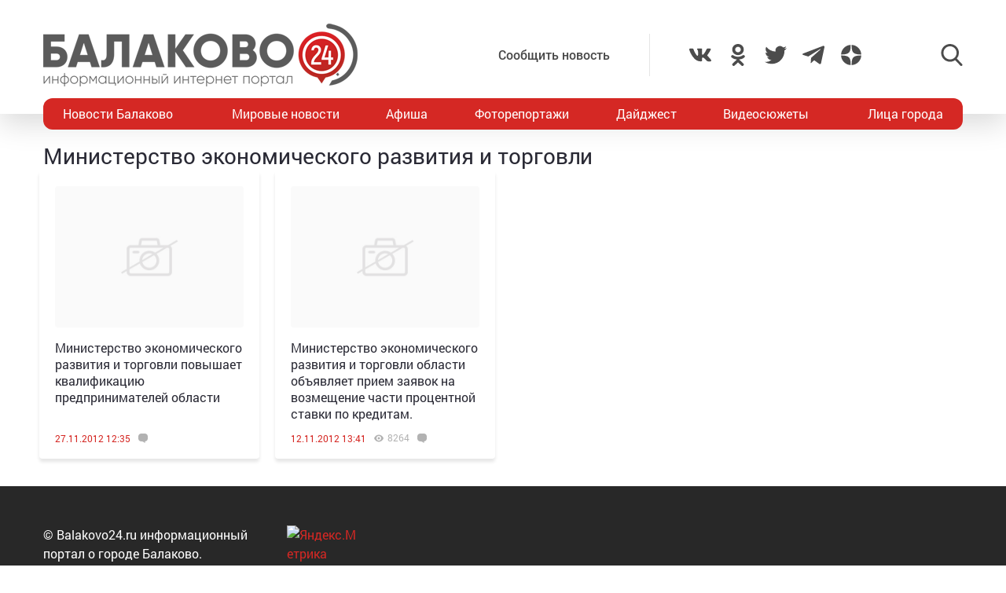

--- FILE ---
content_type: text/html; charset=utf-8
request_url: https://www.google.com/recaptcha/api2/anchor?ar=1&k=6LdPcIgUAAAAANqoni18clSceBi-BUpXeBK7rMc9&co=aHR0cHM6Ly9iYWxha292bzI0LnJ1OjQ0Mw..&hl=en&v=N67nZn4AqZkNcbeMu4prBgzg&size=invisible&anchor-ms=20000&execute-ms=30000&cb=irl2rynbhrih
body_size: 48954
content:
<!DOCTYPE HTML><html dir="ltr" lang="en"><head><meta http-equiv="Content-Type" content="text/html; charset=UTF-8">
<meta http-equiv="X-UA-Compatible" content="IE=edge">
<title>reCAPTCHA</title>
<style type="text/css">
/* cyrillic-ext */
@font-face {
  font-family: 'Roboto';
  font-style: normal;
  font-weight: 400;
  font-stretch: 100%;
  src: url(//fonts.gstatic.com/s/roboto/v48/KFO7CnqEu92Fr1ME7kSn66aGLdTylUAMa3GUBHMdazTgWw.woff2) format('woff2');
  unicode-range: U+0460-052F, U+1C80-1C8A, U+20B4, U+2DE0-2DFF, U+A640-A69F, U+FE2E-FE2F;
}
/* cyrillic */
@font-face {
  font-family: 'Roboto';
  font-style: normal;
  font-weight: 400;
  font-stretch: 100%;
  src: url(//fonts.gstatic.com/s/roboto/v48/KFO7CnqEu92Fr1ME7kSn66aGLdTylUAMa3iUBHMdazTgWw.woff2) format('woff2');
  unicode-range: U+0301, U+0400-045F, U+0490-0491, U+04B0-04B1, U+2116;
}
/* greek-ext */
@font-face {
  font-family: 'Roboto';
  font-style: normal;
  font-weight: 400;
  font-stretch: 100%;
  src: url(//fonts.gstatic.com/s/roboto/v48/KFO7CnqEu92Fr1ME7kSn66aGLdTylUAMa3CUBHMdazTgWw.woff2) format('woff2');
  unicode-range: U+1F00-1FFF;
}
/* greek */
@font-face {
  font-family: 'Roboto';
  font-style: normal;
  font-weight: 400;
  font-stretch: 100%;
  src: url(//fonts.gstatic.com/s/roboto/v48/KFO7CnqEu92Fr1ME7kSn66aGLdTylUAMa3-UBHMdazTgWw.woff2) format('woff2');
  unicode-range: U+0370-0377, U+037A-037F, U+0384-038A, U+038C, U+038E-03A1, U+03A3-03FF;
}
/* math */
@font-face {
  font-family: 'Roboto';
  font-style: normal;
  font-weight: 400;
  font-stretch: 100%;
  src: url(//fonts.gstatic.com/s/roboto/v48/KFO7CnqEu92Fr1ME7kSn66aGLdTylUAMawCUBHMdazTgWw.woff2) format('woff2');
  unicode-range: U+0302-0303, U+0305, U+0307-0308, U+0310, U+0312, U+0315, U+031A, U+0326-0327, U+032C, U+032F-0330, U+0332-0333, U+0338, U+033A, U+0346, U+034D, U+0391-03A1, U+03A3-03A9, U+03B1-03C9, U+03D1, U+03D5-03D6, U+03F0-03F1, U+03F4-03F5, U+2016-2017, U+2034-2038, U+203C, U+2040, U+2043, U+2047, U+2050, U+2057, U+205F, U+2070-2071, U+2074-208E, U+2090-209C, U+20D0-20DC, U+20E1, U+20E5-20EF, U+2100-2112, U+2114-2115, U+2117-2121, U+2123-214F, U+2190, U+2192, U+2194-21AE, U+21B0-21E5, U+21F1-21F2, U+21F4-2211, U+2213-2214, U+2216-22FF, U+2308-230B, U+2310, U+2319, U+231C-2321, U+2336-237A, U+237C, U+2395, U+239B-23B7, U+23D0, U+23DC-23E1, U+2474-2475, U+25AF, U+25B3, U+25B7, U+25BD, U+25C1, U+25CA, U+25CC, U+25FB, U+266D-266F, U+27C0-27FF, U+2900-2AFF, U+2B0E-2B11, U+2B30-2B4C, U+2BFE, U+3030, U+FF5B, U+FF5D, U+1D400-1D7FF, U+1EE00-1EEFF;
}
/* symbols */
@font-face {
  font-family: 'Roboto';
  font-style: normal;
  font-weight: 400;
  font-stretch: 100%;
  src: url(//fonts.gstatic.com/s/roboto/v48/KFO7CnqEu92Fr1ME7kSn66aGLdTylUAMaxKUBHMdazTgWw.woff2) format('woff2');
  unicode-range: U+0001-000C, U+000E-001F, U+007F-009F, U+20DD-20E0, U+20E2-20E4, U+2150-218F, U+2190, U+2192, U+2194-2199, U+21AF, U+21E6-21F0, U+21F3, U+2218-2219, U+2299, U+22C4-22C6, U+2300-243F, U+2440-244A, U+2460-24FF, U+25A0-27BF, U+2800-28FF, U+2921-2922, U+2981, U+29BF, U+29EB, U+2B00-2BFF, U+4DC0-4DFF, U+FFF9-FFFB, U+10140-1018E, U+10190-1019C, U+101A0, U+101D0-101FD, U+102E0-102FB, U+10E60-10E7E, U+1D2C0-1D2D3, U+1D2E0-1D37F, U+1F000-1F0FF, U+1F100-1F1AD, U+1F1E6-1F1FF, U+1F30D-1F30F, U+1F315, U+1F31C, U+1F31E, U+1F320-1F32C, U+1F336, U+1F378, U+1F37D, U+1F382, U+1F393-1F39F, U+1F3A7-1F3A8, U+1F3AC-1F3AF, U+1F3C2, U+1F3C4-1F3C6, U+1F3CA-1F3CE, U+1F3D4-1F3E0, U+1F3ED, U+1F3F1-1F3F3, U+1F3F5-1F3F7, U+1F408, U+1F415, U+1F41F, U+1F426, U+1F43F, U+1F441-1F442, U+1F444, U+1F446-1F449, U+1F44C-1F44E, U+1F453, U+1F46A, U+1F47D, U+1F4A3, U+1F4B0, U+1F4B3, U+1F4B9, U+1F4BB, U+1F4BF, U+1F4C8-1F4CB, U+1F4D6, U+1F4DA, U+1F4DF, U+1F4E3-1F4E6, U+1F4EA-1F4ED, U+1F4F7, U+1F4F9-1F4FB, U+1F4FD-1F4FE, U+1F503, U+1F507-1F50B, U+1F50D, U+1F512-1F513, U+1F53E-1F54A, U+1F54F-1F5FA, U+1F610, U+1F650-1F67F, U+1F687, U+1F68D, U+1F691, U+1F694, U+1F698, U+1F6AD, U+1F6B2, U+1F6B9-1F6BA, U+1F6BC, U+1F6C6-1F6CF, U+1F6D3-1F6D7, U+1F6E0-1F6EA, U+1F6F0-1F6F3, U+1F6F7-1F6FC, U+1F700-1F7FF, U+1F800-1F80B, U+1F810-1F847, U+1F850-1F859, U+1F860-1F887, U+1F890-1F8AD, U+1F8B0-1F8BB, U+1F8C0-1F8C1, U+1F900-1F90B, U+1F93B, U+1F946, U+1F984, U+1F996, U+1F9E9, U+1FA00-1FA6F, U+1FA70-1FA7C, U+1FA80-1FA89, U+1FA8F-1FAC6, U+1FACE-1FADC, U+1FADF-1FAE9, U+1FAF0-1FAF8, U+1FB00-1FBFF;
}
/* vietnamese */
@font-face {
  font-family: 'Roboto';
  font-style: normal;
  font-weight: 400;
  font-stretch: 100%;
  src: url(//fonts.gstatic.com/s/roboto/v48/KFO7CnqEu92Fr1ME7kSn66aGLdTylUAMa3OUBHMdazTgWw.woff2) format('woff2');
  unicode-range: U+0102-0103, U+0110-0111, U+0128-0129, U+0168-0169, U+01A0-01A1, U+01AF-01B0, U+0300-0301, U+0303-0304, U+0308-0309, U+0323, U+0329, U+1EA0-1EF9, U+20AB;
}
/* latin-ext */
@font-face {
  font-family: 'Roboto';
  font-style: normal;
  font-weight: 400;
  font-stretch: 100%;
  src: url(//fonts.gstatic.com/s/roboto/v48/KFO7CnqEu92Fr1ME7kSn66aGLdTylUAMa3KUBHMdazTgWw.woff2) format('woff2');
  unicode-range: U+0100-02BA, U+02BD-02C5, U+02C7-02CC, U+02CE-02D7, U+02DD-02FF, U+0304, U+0308, U+0329, U+1D00-1DBF, U+1E00-1E9F, U+1EF2-1EFF, U+2020, U+20A0-20AB, U+20AD-20C0, U+2113, U+2C60-2C7F, U+A720-A7FF;
}
/* latin */
@font-face {
  font-family: 'Roboto';
  font-style: normal;
  font-weight: 400;
  font-stretch: 100%;
  src: url(//fonts.gstatic.com/s/roboto/v48/KFO7CnqEu92Fr1ME7kSn66aGLdTylUAMa3yUBHMdazQ.woff2) format('woff2');
  unicode-range: U+0000-00FF, U+0131, U+0152-0153, U+02BB-02BC, U+02C6, U+02DA, U+02DC, U+0304, U+0308, U+0329, U+2000-206F, U+20AC, U+2122, U+2191, U+2193, U+2212, U+2215, U+FEFF, U+FFFD;
}
/* cyrillic-ext */
@font-face {
  font-family: 'Roboto';
  font-style: normal;
  font-weight: 500;
  font-stretch: 100%;
  src: url(//fonts.gstatic.com/s/roboto/v48/KFO7CnqEu92Fr1ME7kSn66aGLdTylUAMa3GUBHMdazTgWw.woff2) format('woff2');
  unicode-range: U+0460-052F, U+1C80-1C8A, U+20B4, U+2DE0-2DFF, U+A640-A69F, U+FE2E-FE2F;
}
/* cyrillic */
@font-face {
  font-family: 'Roboto';
  font-style: normal;
  font-weight: 500;
  font-stretch: 100%;
  src: url(//fonts.gstatic.com/s/roboto/v48/KFO7CnqEu92Fr1ME7kSn66aGLdTylUAMa3iUBHMdazTgWw.woff2) format('woff2');
  unicode-range: U+0301, U+0400-045F, U+0490-0491, U+04B0-04B1, U+2116;
}
/* greek-ext */
@font-face {
  font-family: 'Roboto';
  font-style: normal;
  font-weight: 500;
  font-stretch: 100%;
  src: url(//fonts.gstatic.com/s/roboto/v48/KFO7CnqEu92Fr1ME7kSn66aGLdTylUAMa3CUBHMdazTgWw.woff2) format('woff2');
  unicode-range: U+1F00-1FFF;
}
/* greek */
@font-face {
  font-family: 'Roboto';
  font-style: normal;
  font-weight: 500;
  font-stretch: 100%;
  src: url(//fonts.gstatic.com/s/roboto/v48/KFO7CnqEu92Fr1ME7kSn66aGLdTylUAMa3-UBHMdazTgWw.woff2) format('woff2');
  unicode-range: U+0370-0377, U+037A-037F, U+0384-038A, U+038C, U+038E-03A1, U+03A3-03FF;
}
/* math */
@font-face {
  font-family: 'Roboto';
  font-style: normal;
  font-weight: 500;
  font-stretch: 100%;
  src: url(//fonts.gstatic.com/s/roboto/v48/KFO7CnqEu92Fr1ME7kSn66aGLdTylUAMawCUBHMdazTgWw.woff2) format('woff2');
  unicode-range: U+0302-0303, U+0305, U+0307-0308, U+0310, U+0312, U+0315, U+031A, U+0326-0327, U+032C, U+032F-0330, U+0332-0333, U+0338, U+033A, U+0346, U+034D, U+0391-03A1, U+03A3-03A9, U+03B1-03C9, U+03D1, U+03D5-03D6, U+03F0-03F1, U+03F4-03F5, U+2016-2017, U+2034-2038, U+203C, U+2040, U+2043, U+2047, U+2050, U+2057, U+205F, U+2070-2071, U+2074-208E, U+2090-209C, U+20D0-20DC, U+20E1, U+20E5-20EF, U+2100-2112, U+2114-2115, U+2117-2121, U+2123-214F, U+2190, U+2192, U+2194-21AE, U+21B0-21E5, U+21F1-21F2, U+21F4-2211, U+2213-2214, U+2216-22FF, U+2308-230B, U+2310, U+2319, U+231C-2321, U+2336-237A, U+237C, U+2395, U+239B-23B7, U+23D0, U+23DC-23E1, U+2474-2475, U+25AF, U+25B3, U+25B7, U+25BD, U+25C1, U+25CA, U+25CC, U+25FB, U+266D-266F, U+27C0-27FF, U+2900-2AFF, U+2B0E-2B11, U+2B30-2B4C, U+2BFE, U+3030, U+FF5B, U+FF5D, U+1D400-1D7FF, U+1EE00-1EEFF;
}
/* symbols */
@font-face {
  font-family: 'Roboto';
  font-style: normal;
  font-weight: 500;
  font-stretch: 100%;
  src: url(//fonts.gstatic.com/s/roboto/v48/KFO7CnqEu92Fr1ME7kSn66aGLdTylUAMaxKUBHMdazTgWw.woff2) format('woff2');
  unicode-range: U+0001-000C, U+000E-001F, U+007F-009F, U+20DD-20E0, U+20E2-20E4, U+2150-218F, U+2190, U+2192, U+2194-2199, U+21AF, U+21E6-21F0, U+21F3, U+2218-2219, U+2299, U+22C4-22C6, U+2300-243F, U+2440-244A, U+2460-24FF, U+25A0-27BF, U+2800-28FF, U+2921-2922, U+2981, U+29BF, U+29EB, U+2B00-2BFF, U+4DC0-4DFF, U+FFF9-FFFB, U+10140-1018E, U+10190-1019C, U+101A0, U+101D0-101FD, U+102E0-102FB, U+10E60-10E7E, U+1D2C0-1D2D3, U+1D2E0-1D37F, U+1F000-1F0FF, U+1F100-1F1AD, U+1F1E6-1F1FF, U+1F30D-1F30F, U+1F315, U+1F31C, U+1F31E, U+1F320-1F32C, U+1F336, U+1F378, U+1F37D, U+1F382, U+1F393-1F39F, U+1F3A7-1F3A8, U+1F3AC-1F3AF, U+1F3C2, U+1F3C4-1F3C6, U+1F3CA-1F3CE, U+1F3D4-1F3E0, U+1F3ED, U+1F3F1-1F3F3, U+1F3F5-1F3F7, U+1F408, U+1F415, U+1F41F, U+1F426, U+1F43F, U+1F441-1F442, U+1F444, U+1F446-1F449, U+1F44C-1F44E, U+1F453, U+1F46A, U+1F47D, U+1F4A3, U+1F4B0, U+1F4B3, U+1F4B9, U+1F4BB, U+1F4BF, U+1F4C8-1F4CB, U+1F4D6, U+1F4DA, U+1F4DF, U+1F4E3-1F4E6, U+1F4EA-1F4ED, U+1F4F7, U+1F4F9-1F4FB, U+1F4FD-1F4FE, U+1F503, U+1F507-1F50B, U+1F50D, U+1F512-1F513, U+1F53E-1F54A, U+1F54F-1F5FA, U+1F610, U+1F650-1F67F, U+1F687, U+1F68D, U+1F691, U+1F694, U+1F698, U+1F6AD, U+1F6B2, U+1F6B9-1F6BA, U+1F6BC, U+1F6C6-1F6CF, U+1F6D3-1F6D7, U+1F6E0-1F6EA, U+1F6F0-1F6F3, U+1F6F7-1F6FC, U+1F700-1F7FF, U+1F800-1F80B, U+1F810-1F847, U+1F850-1F859, U+1F860-1F887, U+1F890-1F8AD, U+1F8B0-1F8BB, U+1F8C0-1F8C1, U+1F900-1F90B, U+1F93B, U+1F946, U+1F984, U+1F996, U+1F9E9, U+1FA00-1FA6F, U+1FA70-1FA7C, U+1FA80-1FA89, U+1FA8F-1FAC6, U+1FACE-1FADC, U+1FADF-1FAE9, U+1FAF0-1FAF8, U+1FB00-1FBFF;
}
/* vietnamese */
@font-face {
  font-family: 'Roboto';
  font-style: normal;
  font-weight: 500;
  font-stretch: 100%;
  src: url(//fonts.gstatic.com/s/roboto/v48/KFO7CnqEu92Fr1ME7kSn66aGLdTylUAMa3OUBHMdazTgWw.woff2) format('woff2');
  unicode-range: U+0102-0103, U+0110-0111, U+0128-0129, U+0168-0169, U+01A0-01A1, U+01AF-01B0, U+0300-0301, U+0303-0304, U+0308-0309, U+0323, U+0329, U+1EA0-1EF9, U+20AB;
}
/* latin-ext */
@font-face {
  font-family: 'Roboto';
  font-style: normal;
  font-weight: 500;
  font-stretch: 100%;
  src: url(//fonts.gstatic.com/s/roboto/v48/KFO7CnqEu92Fr1ME7kSn66aGLdTylUAMa3KUBHMdazTgWw.woff2) format('woff2');
  unicode-range: U+0100-02BA, U+02BD-02C5, U+02C7-02CC, U+02CE-02D7, U+02DD-02FF, U+0304, U+0308, U+0329, U+1D00-1DBF, U+1E00-1E9F, U+1EF2-1EFF, U+2020, U+20A0-20AB, U+20AD-20C0, U+2113, U+2C60-2C7F, U+A720-A7FF;
}
/* latin */
@font-face {
  font-family: 'Roboto';
  font-style: normal;
  font-weight: 500;
  font-stretch: 100%;
  src: url(//fonts.gstatic.com/s/roboto/v48/KFO7CnqEu92Fr1ME7kSn66aGLdTylUAMa3yUBHMdazQ.woff2) format('woff2');
  unicode-range: U+0000-00FF, U+0131, U+0152-0153, U+02BB-02BC, U+02C6, U+02DA, U+02DC, U+0304, U+0308, U+0329, U+2000-206F, U+20AC, U+2122, U+2191, U+2193, U+2212, U+2215, U+FEFF, U+FFFD;
}
/* cyrillic-ext */
@font-face {
  font-family: 'Roboto';
  font-style: normal;
  font-weight: 900;
  font-stretch: 100%;
  src: url(//fonts.gstatic.com/s/roboto/v48/KFO7CnqEu92Fr1ME7kSn66aGLdTylUAMa3GUBHMdazTgWw.woff2) format('woff2');
  unicode-range: U+0460-052F, U+1C80-1C8A, U+20B4, U+2DE0-2DFF, U+A640-A69F, U+FE2E-FE2F;
}
/* cyrillic */
@font-face {
  font-family: 'Roboto';
  font-style: normal;
  font-weight: 900;
  font-stretch: 100%;
  src: url(//fonts.gstatic.com/s/roboto/v48/KFO7CnqEu92Fr1ME7kSn66aGLdTylUAMa3iUBHMdazTgWw.woff2) format('woff2');
  unicode-range: U+0301, U+0400-045F, U+0490-0491, U+04B0-04B1, U+2116;
}
/* greek-ext */
@font-face {
  font-family: 'Roboto';
  font-style: normal;
  font-weight: 900;
  font-stretch: 100%;
  src: url(//fonts.gstatic.com/s/roboto/v48/KFO7CnqEu92Fr1ME7kSn66aGLdTylUAMa3CUBHMdazTgWw.woff2) format('woff2');
  unicode-range: U+1F00-1FFF;
}
/* greek */
@font-face {
  font-family: 'Roboto';
  font-style: normal;
  font-weight: 900;
  font-stretch: 100%;
  src: url(//fonts.gstatic.com/s/roboto/v48/KFO7CnqEu92Fr1ME7kSn66aGLdTylUAMa3-UBHMdazTgWw.woff2) format('woff2');
  unicode-range: U+0370-0377, U+037A-037F, U+0384-038A, U+038C, U+038E-03A1, U+03A3-03FF;
}
/* math */
@font-face {
  font-family: 'Roboto';
  font-style: normal;
  font-weight: 900;
  font-stretch: 100%;
  src: url(//fonts.gstatic.com/s/roboto/v48/KFO7CnqEu92Fr1ME7kSn66aGLdTylUAMawCUBHMdazTgWw.woff2) format('woff2');
  unicode-range: U+0302-0303, U+0305, U+0307-0308, U+0310, U+0312, U+0315, U+031A, U+0326-0327, U+032C, U+032F-0330, U+0332-0333, U+0338, U+033A, U+0346, U+034D, U+0391-03A1, U+03A3-03A9, U+03B1-03C9, U+03D1, U+03D5-03D6, U+03F0-03F1, U+03F4-03F5, U+2016-2017, U+2034-2038, U+203C, U+2040, U+2043, U+2047, U+2050, U+2057, U+205F, U+2070-2071, U+2074-208E, U+2090-209C, U+20D0-20DC, U+20E1, U+20E5-20EF, U+2100-2112, U+2114-2115, U+2117-2121, U+2123-214F, U+2190, U+2192, U+2194-21AE, U+21B0-21E5, U+21F1-21F2, U+21F4-2211, U+2213-2214, U+2216-22FF, U+2308-230B, U+2310, U+2319, U+231C-2321, U+2336-237A, U+237C, U+2395, U+239B-23B7, U+23D0, U+23DC-23E1, U+2474-2475, U+25AF, U+25B3, U+25B7, U+25BD, U+25C1, U+25CA, U+25CC, U+25FB, U+266D-266F, U+27C0-27FF, U+2900-2AFF, U+2B0E-2B11, U+2B30-2B4C, U+2BFE, U+3030, U+FF5B, U+FF5D, U+1D400-1D7FF, U+1EE00-1EEFF;
}
/* symbols */
@font-face {
  font-family: 'Roboto';
  font-style: normal;
  font-weight: 900;
  font-stretch: 100%;
  src: url(//fonts.gstatic.com/s/roboto/v48/KFO7CnqEu92Fr1ME7kSn66aGLdTylUAMaxKUBHMdazTgWw.woff2) format('woff2');
  unicode-range: U+0001-000C, U+000E-001F, U+007F-009F, U+20DD-20E0, U+20E2-20E4, U+2150-218F, U+2190, U+2192, U+2194-2199, U+21AF, U+21E6-21F0, U+21F3, U+2218-2219, U+2299, U+22C4-22C6, U+2300-243F, U+2440-244A, U+2460-24FF, U+25A0-27BF, U+2800-28FF, U+2921-2922, U+2981, U+29BF, U+29EB, U+2B00-2BFF, U+4DC0-4DFF, U+FFF9-FFFB, U+10140-1018E, U+10190-1019C, U+101A0, U+101D0-101FD, U+102E0-102FB, U+10E60-10E7E, U+1D2C0-1D2D3, U+1D2E0-1D37F, U+1F000-1F0FF, U+1F100-1F1AD, U+1F1E6-1F1FF, U+1F30D-1F30F, U+1F315, U+1F31C, U+1F31E, U+1F320-1F32C, U+1F336, U+1F378, U+1F37D, U+1F382, U+1F393-1F39F, U+1F3A7-1F3A8, U+1F3AC-1F3AF, U+1F3C2, U+1F3C4-1F3C6, U+1F3CA-1F3CE, U+1F3D4-1F3E0, U+1F3ED, U+1F3F1-1F3F3, U+1F3F5-1F3F7, U+1F408, U+1F415, U+1F41F, U+1F426, U+1F43F, U+1F441-1F442, U+1F444, U+1F446-1F449, U+1F44C-1F44E, U+1F453, U+1F46A, U+1F47D, U+1F4A3, U+1F4B0, U+1F4B3, U+1F4B9, U+1F4BB, U+1F4BF, U+1F4C8-1F4CB, U+1F4D6, U+1F4DA, U+1F4DF, U+1F4E3-1F4E6, U+1F4EA-1F4ED, U+1F4F7, U+1F4F9-1F4FB, U+1F4FD-1F4FE, U+1F503, U+1F507-1F50B, U+1F50D, U+1F512-1F513, U+1F53E-1F54A, U+1F54F-1F5FA, U+1F610, U+1F650-1F67F, U+1F687, U+1F68D, U+1F691, U+1F694, U+1F698, U+1F6AD, U+1F6B2, U+1F6B9-1F6BA, U+1F6BC, U+1F6C6-1F6CF, U+1F6D3-1F6D7, U+1F6E0-1F6EA, U+1F6F0-1F6F3, U+1F6F7-1F6FC, U+1F700-1F7FF, U+1F800-1F80B, U+1F810-1F847, U+1F850-1F859, U+1F860-1F887, U+1F890-1F8AD, U+1F8B0-1F8BB, U+1F8C0-1F8C1, U+1F900-1F90B, U+1F93B, U+1F946, U+1F984, U+1F996, U+1F9E9, U+1FA00-1FA6F, U+1FA70-1FA7C, U+1FA80-1FA89, U+1FA8F-1FAC6, U+1FACE-1FADC, U+1FADF-1FAE9, U+1FAF0-1FAF8, U+1FB00-1FBFF;
}
/* vietnamese */
@font-face {
  font-family: 'Roboto';
  font-style: normal;
  font-weight: 900;
  font-stretch: 100%;
  src: url(//fonts.gstatic.com/s/roboto/v48/KFO7CnqEu92Fr1ME7kSn66aGLdTylUAMa3OUBHMdazTgWw.woff2) format('woff2');
  unicode-range: U+0102-0103, U+0110-0111, U+0128-0129, U+0168-0169, U+01A0-01A1, U+01AF-01B0, U+0300-0301, U+0303-0304, U+0308-0309, U+0323, U+0329, U+1EA0-1EF9, U+20AB;
}
/* latin-ext */
@font-face {
  font-family: 'Roboto';
  font-style: normal;
  font-weight: 900;
  font-stretch: 100%;
  src: url(//fonts.gstatic.com/s/roboto/v48/KFO7CnqEu92Fr1ME7kSn66aGLdTylUAMa3KUBHMdazTgWw.woff2) format('woff2');
  unicode-range: U+0100-02BA, U+02BD-02C5, U+02C7-02CC, U+02CE-02D7, U+02DD-02FF, U+0304, U+0308, U+0329, U+1D00-1DBF, U+1E00-1E9F, U+1EF2-1EFF, U+2020, U+20A0-20AB, U+20AD-20C0, U+2113, U+2C60-2C7F, U+A720-A7FF;
}
/* latin */
@font-face {
  font-family: 'Roboto';
  font-style: normal;
  font-weight: 900;
  font-stretch: 100%;
  src: url(//fonts.gstatic.com/s/roboto/v48/KFO7CnqEu92Fr1ME7kSn66aGLdTylUAMa3yUBHMdazQ.woff2) format('woff2');
  unicode-range: U+0000-00FF, U+0131, U+0152-0153, U+02BB-02BC, U+02C6, U+02DA, U+02DC, U+0304, U+0308, U+0329, U+2000-206F, U+20AC, U+2122, U+2191, U+2193, U+2212, U+2215, U+FEFF, U+FFFD;
}

</style>
<link rel="stylesheet" type="text/css" href="https://www.gstatic.com/recaptcha/releases/N67nZn4AqZkNcbeMu4prBgzg/styles__ltr.css">
<script nonce="bIH8hWlTR71ooWI_FhPRdg" type="text/javascript">window['__recaptcha_api'] = 'https://www.google.com/recaptcha/api2/';</script>
<script type="text/javascript" src="https://www.gstatic.com/recaptcha/releases/N67nZn4AqZkNcbeMu4prBgzg/recaptcha__en.js" nonce="bIH8hWlTR71ooWI_FhPRdg">
      
    </script></head>
<body><div id="rc-anchor-alert" class="rc-anchor-alert"></div>
<input type="hidden" id="recaptcha-token" value="[base64]">
<script type="text/javascript" nonce="bIH8hWlTR71ooWI_FhPRdg">
      recaptcha.anchor.Main.init("[\x22ainput\x22,[\x22bgdata\x22,\x22\x22,\[base64]/[base64]/[base64]/ZyhXLGgpOnEoW04sMjEsbF0sVywwKSxoKSxmYWxzZSxmYWxzZSl9Y2F0Y2goayl7RygzNTgsVyk/[base64]/[base64]/[base64]/[base64]/[base64]/[base64]/[base64]/bmV3IEJbT10oRFswXSk6dz09Mj9uZXcgQltPXShEWzBdLERbMV0pOnc9PTM/bmV3IEJbT10oRFswXSxEWzFdLERbMl0pOnc9PTQ/[base64]/[base64]/[base64]/[base64]/[base64]\\u003d\x22,\[base64]\\u003d\x22,\x22w6A5LcOhTW8RwoXCisKFw7pJwpxDwqfCm8Kla8O/[base64]/Cu0nCisKdw7fDosKNOFjDvn/ClWLDrsK8EsOVVlpISksJwofCgCNfw67DjsOSfcOhw4vDiFdsw6lXbcK3wpkqIjxzOzLCq0nCi11jccOjw7Z0fMO0wp4gYBzCjWM0w6TDusKGKsK9S8KZIcOXwobCicKHw49QwpBrWcOveHXDv1Nkw47Dsy/DogUYw5wJOMOjwo9swrzDvcO6wq5/ewYGwoHCqsOeY1TCs8KXT8K2w6Iiw5IkHcOaFcObMsKww6wNRsO2AA/CpGMPe1Q7w5TDqV4dwqrDhsK+c8KFUMOJwrXDsMOYJW3Dm8OuAmc5w7jCiMO2PcKIGW/DgMKoXzPCr8KSwpJ9w4JnwrvDn8KDYGlpJMOrQkHCtFZvHcKRGCrCs8KGwoZyez3Cvm/[base64]/[base64]/wrUEJcKnwrszGgPCg1PCrcKRw6BmVcKLEMOPwoLCpMKmwqMnGcKNf8Oxb8Kkw5MEUsOYIRkuG8KcLBzDqcOcw7VTLsOfIijDpcKfwpjDo8K1wrt4cmxCFxgkwoHCo3MEw7QBakfDrDvDisKoMsOAw5rDkQRbbH/CkGPDhH7DlcOXGMKPw5DDuDDChAXDoMOZY3QkZMOgNsKnZEEDFRBowrjCvmdsw67CpsKdwoMWw6bCq8Ktw6QJGXA2N8OFw4PDrw1pJcOVWzwACBgWw5ocPMKDwpfDpABMB0VzAcOswrMQwognwqfCgMOdw7M6VMOVSsOmBSHDpcOaw4JzQ8K/NghYTsODJgnDqTofw4UrYMOaN8OHwr1rTDYVcMK6LlPDuzdBd3XCv0rCtRVDbMO9w5fCm8KteBp7wocBwrNjw65VEEouwo9vwqXChg7Dq8KDHxcTP8OCBggewpR+c1oZIg0zTjUjOsK3dcO4aMKFJlnCkwTDgl5pwo9Xdx0kwpXDhsOVw63DrcKYUk3Dnidvwop/w6xgc8KHSQLCrU4MRMOOKsKlw67DlMKMXFxOPMOeKnB+w4PCmFcdEkpxR2pmbXkAKMKca8Krw7UwD8OlJMO6N8K+K8OpF8OsFMKFasOAw68hwrMyYMOPw64cZgwYP3JYC8KCZG5SUmNfwrTDocOXw5FKw6VKw7UbwpRXODlPLmPClcKSw7AwSE/DusOGdsKNw4rDpsOwbsKQZiXDnQPDqAEGwofCoMO1TjHChMOybMK2wpErwr/CpCtNw7MQJ1U8wpbDkjPCnsOvKcO0w7fChsO3wpfCojfDlsKdT8KswrwdwpPDvMK7w6DCrMKaW8Ozdk9LY8KPegDDmB7Do8K7H8OQwqPDvMODOw9rwpLDlcOLwrIlw7nCphLDlsO2w4PCrcONw5TCscO4w486BhV2PRjDkmQiw79qwr4HFnp0PE/DkMO1worCuznClsONNknCtTvCusKYD8KUECbCrcOYCMOEwoRQNw5bNsOiwrV2w6TDtzNYwprDs8KkO8KMwoFFw6U4PsOAJxjCl8O+C8OIJCJBwonCtsOvA8K/w68BwqpwaFx5w5vDuSQmN8OaAcKnTTI8w5AvwrnCssO8IsKqwp5sH8K2IMKkYGVhwqvCr8KPJMKcFcKMdMOObMORJMKXRWgnFcKKwrpHw5XCnMKHw7xneh/DrMO6w63CqT1yKRUUwqbCsng1w53Dtm/[base64]/CpSVgwpbDqS/Cm8KNKxnCoDPDsMOHAsODJzM/w64Jwo57N2nCgyhNwqoyw5tbKnU4cMOAJcOmG8KHDcObw61lw4rCscOLFFrCr3JfwpQtOsKiworDuE1jSUHDmxfDoGg/w63Clzgkb8ObECHCmXPCgCpJbRnCt8OMw5J1WsKZB8O9wqBXwrEpwosWTE80wqDDpMKTwoLCuUgYwrrDmU8kNzxgA8OYwpHCj1vCoWhtwprDjkYBQ2x5D8OjLSzDk8KWwr3CgMK2b2PCpidfFcKTwqJ/e3fCucKCw5BQOGMbTsOew6LDlgnDu8OUwrRXcxPCixkPw6Vsw6dzOsOXdzTDjEXCq8OCwpw+wph3NBzDrcKlOWDDo8O/w5fCksKlOnFiC8K+w7PDo0g1XHQVwqQSOU3DiC/[base64]/CmcOza8O9UBHCmsOxw4E5w5XDg8KcVcO5wpLDvMKqwrwbw6/Ct8ORC1PDjEI9wrfCmcOtYH1TeMOGBFTDiMKDwqVkwrXDk8OGwpgRwrvDoCxzw69owrIawrURMWTCmXjCkj7CqlLDncO+YUvCumFnf8KYeDPChsOGw6gmBFtDUHRFHsOrw7jClcOeKHbCrRQXC0swVVDCkHJ5cioXQzIWf8KgKV/DkcOHLsK7wpPDvMKmYEsYTHzCrMO3YcKow5fDp1rDoGHDlcOTw47CuwJVRsK/wrrCjSnCuHHCpMO3wrrDiMOHSWd9OWzDkAINNBF8KsO5wp7CpnNXR2d+DQPClcKTQsOLR8ObOsO5KcKwwqxmMlbDgMO4XHLDh8K5w74KO8O9w4FXwpvCrGEZw6/CtVYmQMOlccOSXMOZRFzDrV7Dtz8BwpbDpg3DjFAtHgbDsMKpL8OJbTDDp39WHMKzwqpGLizCmCpZw7RNw7HCu8KqwrF5QDrDhRTCojxVw5TDjDA9wprDqVUuwqHCgEltwpPCo3hYwpYYwoQMwokzwo5Ew6QDB8KCwp7DmWjChMO8LMKqY8KuwqPCkxwlVyw2fMK8w4/CjMO0CsKIwp9Iw48FbygcwoDCkXQPw6DCtShkw7LCh2NNw4Qow5LDoA5nwrEPw6rDucKpTG3CkigLY8OlY8OJwpjDtcOuVAckGMOQw6LCjg/DoMK4w73DuMOtVcKINQpHTz4kwp3CrFtYwpzCgcKUw5k5wroDw73DsXzCo8OQcMKTwoVObTEYAMOewpcpw7/Dt8OmwrZQUcK8C8OnGVzDoMKIwq/[base64]/[base64]/DncOOw6rCoMOTw7LDucKTf31PwojDij5dHFbDh8OeE8K+w6rDj8OfwrhDw6TCvMOvwqbCp8KbXUbCh3Isw5fCg13ChHvDtMOKw4YFTcKNdMKdD1XClFYaw47CjsOCwqVSw77Dj8K6w4HDrGk+d8OJwprCv8Kmw5V9ecO1WjfCosO/MgbDt8KsLMKzSXMjQ3Vzwo0NVTtydMOPWMKvw7bClsKDw7ULb8KxEsK1V2wMLMKyw6zCqgbCjgHDrUTCtkJGIMKmQMOBw4Bhw5sNwqNLHXrCgsK8dFTCnsOuV8O9w4tHwr9LP8Kiw6fCisOrworDlC/Dj8Khw4zCpcKtU2LCt0UBdMOVwrLDt8KxwpBzCiY4PT7ChiRqw5LChVx/w6rCusOpw7rCncONwrHDh2fDn8O6w6LDijHCtHbCosKmIiBRwqlPX0rCncK4wpTCiVjDhQfDh8OiPitEwqIWw79pQiIGL3U9LjF2I8KUNMOaJ8KKwozCmw/[base64]/CrsKrbzHCn8Ojwosawo/DjMKTwpF8QMOLwqRUwqsIwpDDi1kFw5F0XMOJwr0XGsOrw6LCsMOEw7ouwqjDm8OnccKKw4MIwqLCv3M1HsOVw5Icw6LCsWfCoz3Dq3MwwqxSY1zDjWvDtyA0wrvChMOpTwdgw5JkNGHCt8Olw5/ClT3DnSbDrhnDtMOrw6VtwqQWw6HCjFDCp8KqWsKMw5xUTC5Kw607wrtNTXppYcKOw64EwqHDggU3wpnCg0LCn1HCr3djw5bCvMK+wqrDtRR4wq4/w7pnLsKewrrCo8O9w4fCtMKIWR4dwrXCtMOrVhnDtsK8w78NwrzCu8OGw7VmLULCicKiYBbCjMOXw61Kd0p5w4VkBsOFw7XCkcOKIVoxwpsJPMOXwpJxGwRmw7Z7S3LDscK7SynDn3EESMONw6TCpMOhwp7DvsOXw4wvw5zDk8Kyw49/wpXDucKwwpvDoMOjBTMpw6rDk8Onw5fDi38XZSxGw6nDr8OsQn/[base64]/Cl8OsB1HDpMOjN3Z0fFksJ8KOwrzDi3rCqcOww5XDp3/Dn8OMUS7DmlNLwqN7w6hdwozCjMKLwqsKH8KSYhTCkjfCtxbCn0DDul4wwp/DusKLNA9Ow60HR8Ktwo0vI8OaS3tgFMOwNMO+WcOwwoPCskPCpFAVOMO0Oh3DusKBwoTDhGxmwqk+C8O5OcOaw6TDgh4twpXDoXBrwrTCqMK/w7DDksO+wrXCm03DizIHwo/CnRPDo8KROFk/w5zDicKPPFbClsKBw5YcTRnCvCHDpsOiwp/ClTd8wrXDrwDDucOKw5AXw4MBw4vDjUgjOcKlw63DtDwgF8OJNcKhOzXDj8KvRhLCiMKTw6tqwqIAIT3DnsOgwrd+UsOgwqYBU8ONV8KyIcOZOw52wpUAwpNmw5bDkW/[base64]/DhcKMw5c7MMKuHw4SwrMFwrggLjrDtA0fw4k6w49pw5zCr2vChVxHw5TDuiokDkTCuHRUwqLDnEjDo0jDp8KlWUgEw4rCgV7Diz7DvcK0w5vCp8K0w5JRwrVyGhTDrU5/[base64]/wo5TYEzDil/[base64]/clNVwprCmMKlwpwVw6DDlDnDqCrDvUMTw6TDgcKnw4zDlsK6w4LCoAkIwr9sfsK2KjfCj2PDmRc1wpBwN1khCsKtwrJWA1QWYn/CtQvCu8KFOMKQRnvCryIRw6lewq7Cv21Sw7o+exnDgcKyw7V2wr/Cg8OOZHYTwqPDhMK/[base64]/CvsKnCMKIw7xxHsOBC8KbVypBe8OlDDoFwoA+w7M1S8KMeMOIwo3CjmLCtS0BGcK4wqvDkyQufsOiIsO2b3UQwqDDn8O9NmfDt8Kbw6w4WivDo8K/w79XccKFc0/Dr291wpBcwr3DjsOEd8OywqjCqMKLw6DCo1RSwpfClcOyNSzDmMOBw7tlKcK7OCYQKMKaZ8Kqw4rCrkByC8KTa8Onw7PCkRvCgsOiXcOiOR/Cv8O/IMKHw6IkXDo2asKYJcO/w5LCvMKLwp1mcsOvXcOyw79Gwr/CnsOBB0zDq04zwoRHIUpdw5jDmBjCg8OHTGZIwq5bNwjDhcOvwofCjsO0wq3CgsO5wqDDqgg2wpfCpUjClsKCwqEjRwnDvsOEwpbCgsK6wrBvwofDrQ4KZmfDmj/Ct1c8TkDDpgIvwp7CuhAsLMOmJ14QYcOFwqXDqcOGw4rDoBw/XcKWWsKxIcO8w5wha8K8IMK6wpzDuW/ChcOywrpzwrfCqm4dKXbCq8OrwoU+MjYmw4ZZw704UMK1w7LChHg4w60aFBzDhcO9wq1hw5nCgcKfZcK/GBhMLXhcQMO7wqnCscKeeR1aw40Xw7PDrsOMw5Nww6/DjBt9w7/Dsx3DnlLDs8O7w7o6woHCrcKawpE/w4bDl8KZw4fDl8OpfcOmJ3jCrlUEwoDCh8K4wrF5w7rDqcO2w7k7MibDvMKjw6k3woFGwqbCighhw5sSwrzDh2BIw4UHMF/[base64]/w4bCqcKgO2JxO2dpD8KRw4IgLzHCpX54w6fDiElWw6IzwrTDgMOgLcObw6PDvMKTLlzCqMOEAcK/wpVkw7XDm8KvM0HDj3wAw6DDp0glacKlVwNHw5jCk8Oqw7TDqMKxHlbCgCU5BcOmEsOwTMO+w5F+L2vDusOew5DCvsOlwpfCt8KOw6xRFsOyw5DDhMOOWlbCoMK1bsKMwrFzwrvClMK0woZBNcO/[base64]/CgcOpOhxgREDCtMKyw68iwqcMOMOQYsOQwrnCvMO9TEBVwpxVdsOqJsKvw7PDok5rM8Kvwrt0BQs/VcKEw5vCijHCkcODw43Dl8Ouw4HCncKGcMKTYT4SXFjDvsK6w582M8OHwrfCrlLCgsOYw6vCv8KKw4rDmMKVw6nCjcKLwpIOw4hXwqTDj8KkJkbCrcKrdDwlw6NXB2UYw6LDhg/[base64]/e8Kvb8KYGcKVwocpw47DmmAAw7x3CgYaw5rDt8OrwqTCmWtZXcO/w6rCt8KfYMOTEcOgWCd9w5BYw53CksKWw6bCncKyD8KuwodJwoYWXsOnwrTCm1kFRMOxB8OOwrVPEjLDrgPDuxPDrxHDtMO/w5pEw6rDscOewqJIDhXChj/DmT1tw5FDV27ClRLCk8Kow5FiJEIww4HClcKow57CssKuDj1Cw64NwoN5JxFWecKkeRvDv8OBwqDCvsKewr7DrMOYwrjClWTCkcOIMiLDvjsXBBRPwovDkMKHO8OZGsOycE/DqsKkw6kjfsK7Kll9d8Kmb8K4EwjCjzfCncOzwrXDucKrSMKEwoHDtMKEw7/DmkgSw6cAw71NLn4sICFJwqfDkmHCkGbDmRfDhSnDtTjDunbDkcOQw6QpF2TCp3ZbKsOwwrYZwqzDi8Orw6Iew6UPeMOBPsKNwppUB8Kdw6fCvsK5w7VDw6Z3w7UcwpdPG8OqwrRhOQ7Ch0gYw7HDrAPCpMOwwr01EnvChzdHwoNKwoUQMsOxcsK/wpwtw4YNw5N6wrERTFzDonXCpw/[base64]/DkknDuGkDwrMXw6d1wpYvdMOFZcKKwqkfUG3DulfCp1/Cs8Off2lNcjcRw5XDrlBlN8KIwqhawr4RwrTDs0PDscOcI8KdW8KtGsOfwq0Nwp4faEtAK0hRw4YOw7Ixw4M6TR/DosKAScOLw65DwpXCu8Kzw4DCjkJvw7/[base64]/DuD8ce8KrOcK8wqzDoMOFwqIlB1EibyctFsOIY8KcbMKOBl3Dl8KQf8KFdcK8wojDs0HCvSYHPFguw77CrsOrCUrDkMKpCH7DrsOjbAnDnQ7Dvn/[base64]/TMOWDcK8NC1dwrppUMOPwpzCk8KRHsORJcKdwq9pc2XCpcKdLsKvTcKqIlQKwoRaw5o/WMOlwqzDtcO8wqhZDMKEdRguw6cyw4HCoVLDssK9w5wSwpvDiMK1I8KwL8KHahN+woxTMQLDhMKDDmoew7rDvMKtcsOuPjzCrHfCvx8lS8KOaMOtVcO9BcKOAcOtEcKxw5jCtD/DkAXDlsKga2nCo3nCn8OpWsKDwqvCjcKFw6dawq/CkF1SQlXCksKzw7DDpxvDqsOowqkjIsOCDsONTsObw6Jhwp/ClXPDrkbDo3jDmwLCmDDDoMOBwr1Qw7HCk8OEwolSwrVUwq0uwpYUw4nDgcKIdCfDqzDCmn3ChsOCYcORRMKaDsOmTMO3A8KiFl9/TCPCscKPNsKDwoYhMzQuJsOzwohHJ8O3FcO8F8KnwrvDu8O0wp0MXcOIHQrCjSXDtG3DsmfChUlyw5IUX1gRDsKVwqfDrErDly8HwpTCl0TDocOcesKYwqgqwprDqcKFw6g2wqXCksOgwohew5VzwqjDvcO2w7rCsDPDsS/[base64]/Du8KIezzCicOlw6/CvsK/wrLCgcKkwpUFwqTCoWfCoSPCpVbDlsKuKyfDi8KgAsKtf8O/CUx4w53CkkXDlCYnw7nCocOnwrNqNcKaASAvAsK3w50Jwp/[base64]/LgQVWXDDtGIbZcO3wqFTwq7Cj8OsWsKLwqDClsOPwozCmcKrIMKDw7dOecOvwrjCicK/wpPDj8Ohw5IYB8KfQMOEwo7DpcKQw5RdwrzDncO0YjZ6ByB0w4NddCU0w5gbw4sKfSTCpsKMw691wpRQXiLCssO/TBLCqRkcwr7CrsO7b37Dq31TworDo8O6wp/DlMOTw4FRw5tPHhdSIcOawqjDrwjCvXxtVi3Dp8OIX8OfwrDDisO0w6rCucKiw4PClA9qwoZZBMKEQcOaw57DmF0awr4DacKrLsO3w5LDh8OMwrB4N8KVwpY4IsK6eyFxw6bClsOOw4vDvzU/QnVrSsKpwoTDhDNcw6BEasOrwqJ2UcKRw7fDmUwRwoNMw7dkw50rwo3DtRzClcKcAFjCrmPDuMO3LmjCmsKGakTCrMOAeWAwworDqVfDvMOWdsKPQA3DpsKGw6/[base64]/[base64]/DksKDN2/Do8KnUTTCvg0HFcK7DC3CmsOVw6DDm1MacsKUY8OPwoQUwrLDscOvRjkiwprCscOxwrcPeSPCncKCw7thw6vCgsO9CsOPVTp4woDClcKPw65YwrrDhk/CnzQJccOswoQOGkQKDsKURsOywrHDlsKLw4nCtcKzw6JEwprCrcOmNsOoIsOlbjLChMOvwp9CwptLwrYWRkfCny/CsThUNcObC1TDnsKLNcK7H3TChMOlHcO+RHjDrcO4dy7DsxLDrMOAAcKtag/DlMOFVDY4LUBFasOgBwksw6d6e8Kvw4FVw7LCkSMjwrvCocKQwoHDucKbCsKzQCU4OhMrdyrDucOiPnYMAsKhfmfCrcKXwqHDu2kSw7jCssO0QTZRwpk2CMK4QsKzQTXCo8K6wqEYPxrDj8ORGcOjw6BmwqfDiUrCgh7DkAtaw7MawrjDmMONwrosAk/Dk8Ocw5TDsAldw4DDpcKJO8K/w6LDvlbDpsO+wpfCscKVwo/DksOCwpPDr0zDjsObw7BpQBJ+wqXCn8Okw7XDixcaOz3DoVZNX8O7BMOmw5DDisKDwqhMw6FiMcOHUw/CkCvDpnzCtcKMJsOCw7F8LMOFeMO/[base64]/fx1OEsKERXoIw6YpQjFzRMOBSsOTfQrDrDbDlzdiw6PDpVvDsQPDrlBYw6gOMnc7EcOgf8KSMDl7CGR/WMK7w6nCix/CnsKUw77CkW/DtMKRwrloXGDCusKmV8KONkUswopkwqLDh8ObwrTDtcOtw6R5acKbw40+WsK7N1R/NTHCl0vCmxnDosKFwr3CmMK0wo7CiyJPM8O3ZyzDrsKuw6EtOGvCmgXDvF7Di8KpwrbDr8O/w5JNNVXCnCzCowZJFcKiw6XDinvCuSLCk1NwAMOMwposeHkAbMKtwrsqwrvCpsOgw6Utw6XDpiNlwqbDvTjDoMK2wr5mPh7CjSPCgkjCmUnCuMOzwqRew6XCl3RoU8K8MhXCkw13IlnClgfDlsO5w7/CmcOowobDvi/CuUE0fcOtwpHClcOQUsKYw6FOw5XDpcKXwo9dwo8Yw4RsN8K7wpMTesOVwo1Dw5ksR8KDw7pPw6jDi0xDwq3DnsK0b1fCsSUkGzzCm8KqRcO9w4XCr8OgwqkKHVfDusOVw5/DjMKCJsK8dAbDqGhxw4Mxw7DCs8K8w5nCmMKMfsOnw5Nxwr16wrjCnsKBdE9wR28HwoN+wpoIwpLCpsKDw6DDjAHDoV3Ct8KWEwrCuMKOQMOTVsKdRMKbQSTDs8Kdw5I8wpnCnzFYAjnCtcK2w7whdcKxcm3Co0fDtmMUwqB/[base64]/CnsOuw4HDn8O5Gm3DgcOswqldwr1zEnhKF8OmdxB6wrHCrcOlEhc4X3hzKMK9ccOcHSTCqxoUe8KyP8OmdWs1w6HDucKXZMObw4RHdmvDjVxXY27Dp8OTw6HDgCLCqwbDuh7Co8O9CjAob8KUDw9pwpY/wpPCnMO/[base64]/DicKSwoNYMMK9wpdfw7dEwrhmw6t6wrc2w4zCucKOVgXCmVgkw7A6wrLCvEfDi1Ihw5gfwr8mwqwQwojCvCF8e8KeY8Odw5vCvcOCw61rwovDgcOLwrTCo3IDwqtxwr7Djz/Dp2jDpmPDtXjDksKxwqrDvcOLQVR/wp0dwrvDjWzChMKLwoTDsj4HE3HCs8O3X3wDAMOdagcUwp/DoxTCucK8PmbCicOjLcOmw7LClcOQw4nDicK1woPCilVxw7shJMO0w4cYwrZwwq/CvwLCkcORcyTCi8Oqdn7DosOAWFRFJMKPY8KswonDs8OLw7bDgEEKJEvDrsK6wqZrwpTDn3fCusKxw7DCpMO4wqMpw6DCusKaXCjDsghDPjjDnDRHw7ZSIXXDmxvCo8KsSwPDoMODwqgfLzx7FcOLb8K5w6LDi8KNwovCuVAlbkbCicOYC8KDwoZVR1rCnMKXwp/DhUIBXg/DisO/dMK7wo3CjSlIwphowqDCnMKyVsOiw67Dmm3CvWQ9w5bDoDxNwpnDt8KawpfCqMK6ZsO1wpzCmkrCj1bCo2h8w5/DvmzCvcKIMjweTMOQwo/DnmZNKgXDvcOCE8Kbwq3DszrDusO3E8O1HG5pa8OaW8OUPSo+bsONKsK2wrHCh8KBwpfDhTFGwqB3w4fDisO7CsK6ecKhEcOqN8OlQcK1w5/DoU3DkmjCrlJ4PMKQw6TCpMOiw6DDg8KyeMOlwrfCoUk3Bi7CmCnDqTZlJsKOw7bDmSvDhXgfUsONwpl+wptCRCDCsnM5UMKSwq3DncO5w41iRcKdCcKKw5lWwqJ4woXDosKDwr8DZwjCmcKVwpAEwrsmaMOEasKzwozDqRMJMMOIF8KWwq/CmsKEEXxMw6fDg1/CuyfCnFBUJHd/[base64]/QsKfGMKlwp4mw4YIwpzDmTLDnsK/GxtpwrzDhxbCgXPCqF/Chl7DsVXCk8OPwrBFWMOXSzptBsKMXcKyPSgfBlXCkDHDjsOcw4HCvg4FwqkqZ387w5USwogJw7zCgGnDinVtw51dcFHDgcKEw57ChMOyKgpEYMKXFCAPwq9TRMK/dMOyeMKnwpJ6w7DDkcKGw7Zww6F2X8OSw4jCvyXCsBZjwqTCvMOlP8KvwoZuDEjCqx/CqcKID8OzJ8KZPjDCuUcpN8O+w4HCkMOqwrh3w57CgMKpOsOQNFljJMKACzNsRH3ChMK6w5ksw6TDhinDn8K5VMKKw7UdQsKLw6jCj8KhRSjDnW7Co8KkZcOvw4zCr1nCmywSG8OrKcKQwoHDhhPDnsK/wqnCmcKQwpskLRTCvMOINkEqNMKhwp41w5owwrLCpXRAwrwCwr3CvAtzemYDD1LCq8OAW8K9VCwIw71oUMKPwqYUVsKiwpo6w7bDkV8iWsKJUC8rPsO8STfCu07ClMK8W1PDkkciwotDDW01w6HDmS3CoVxSMngHw6nDl29Gwqsiwrl6w7VtEsK7w6HDil/Ds8OUw6/[base64]/wrgVw6rCljZqP8KsIsKvMcKeI8K6axbCqxbCpmXDhcOTfcKPBsOuwqdAVsKPf8Ksw6t8wqcCBwk3O8KcKhXCocKyw6fDlMOPw5vDp8OOKcKhMcOKK8OcZMOpwqAAw4HCkhbDtDp/JXDDs8KTPnnDtSopW2PDr3wGwooyBcKvVhHChip4w6MEwqzCvj/DqsOgw6xdw5Euw5gwcjXDqMOQwpBGWWNswp7CrC3CpsOvNsObYMO/wp3CiBt0Hy1KdCrCu0vDszrCrG/[base64]/[base64]/w4lCLsOww7zDqiPDo8O8w5cewohRG8OHL8KLZGvDk8KSwp3DohU6bCAfw6Y4ScOqw5TCjcOQQURHw6BPJMOYU0XDnMKbwp50KMOkcWjDqcKRAsK/[base64]/Di8OKfMORNsK/NsKKwps0OkEDYiBAfETDvxTDiVvCu8KnwrLCh3PCgcONQ8KUW8OoNi4cwokSAUpbwo0TwrXCu8Ocwph5c1/CpMO8wqvCgxjDmcOnwqwXOcKgwoZuD8OdZiDChy5EwqgneUzDp33CkATCt8KtDMKFE0DDocOtwq/DtmYGw4fCtcO6woXCvMOzXcKpelFtUcK2w61pBzfCiwbCunTDiMOKA3c5wpFvWhF4d8KgwpfClsOCd1LCvwsvAgAbP3/[base64]/CMOpw7HCigdHIT7CkwbCjn/CgsKRVcOXCQU+w7hVMU3CjcKvPsKCwq0Fwr8Cw7k2wpfDucKvwqjDlEkQB3HDosOKwrHDgcKMwoDCtTM/[base64]/DlcOrEn1+RCpHwrbDmTDDicKzcsKkB8Okw5nDjsOyFcKnw4zCkFjDnMKAbMOrIg3Dk1IFw7pcwpt8UsOPwq/CvjQLwpJNCg53w4bDiSjDmcOKXMKpw6XCrgYufn7DnxZLMW3DvnAhw6V5fMKcwqZ5dMODwo8dwrZjAMKqHcO2wqfDuMOSw4kFe3/Ck1TChUp+U1gBwp0gw5XCqcOGw7ERWsKPw77DtgXDnAfCk3/DgMKSwp18wo7Dt8KbbsOYTMKywrAgw74cOArDnsKnwo7Ck8KXO3zDusOiwpHDqyhRw4Udw7cEw7lhCHprw6fDhcKVDjI9w5kOSGl7AsKvNcOswqEYXVXDj8OaJXTCnG4UB8OdBDfCjsOFDMOsTiY/[base64]/CvgzCisOmw7jCtcOpXXhZWMKNwrF2woXCgsOwwqrCpTHDi8KgwrAwRMKAwqxlGMOHwpN0J8OxLsKNwolBPsOsIMODwqDCm30xw4JowrgCwrIrG8O6w7Jpw64Jw6pawqLCvMOFwqVQJH/Dn8KZw7kHVMO3wpswwowYw5jCrE/ChGdywqzDjcOKw657wqtDLcKGGcK/[base64]/DkMKXwovDignCqMOHw7vDjH3Cmltlw78ww6w3wqRHw7DDusK9w4vDlcOMwoohQSc2Gn3CuMO0woskT8KXbHwNwr4Vw6TDssKxwqwYw4l8wpHCp8Oiw5DCo8Orw4lhAl/Du1TCkCM1w4onw6Rkw67DpGYyw6I/Z8O/SMKaw7nDrDpLQMO5YsOjwpo9w5xvwqRNw5XDjwVdw7FRKmd1OcOAOcOEwpvDmiNPYsObZWFODjkMKxtmw6jDoMK/[base64]/DgMO3JTbChyXCuVYncMKXw60jw6zCkwPCrcKxwpLDjMKFb8Omwq5owoXCscKUwrdZw6XDrMKyQcO+w6QoHcOKeAhYw5fCuMKnw7wmPGXCuR3DrSBFJQt/wpLCk8OMwr/Dr8K6f8KDwobCiQo0a8KSwo1Xw5/CmMK4GkzDvcONw7TDnS0Hw6rCg1Jxwo8hesK8w6glH8OtZcK8F8O/fsOhw4DDjRTCk8OoTW4QYE3Ds8OEf8KuEWMwWB0Kw7xrwql0V8Oiw486SzB8PMOibMOVw7LDhyDCkcOWwpvCjS7DkwzDicOPKcOxwoRxesKBesK1cwjDlMOOwoTCukZbwrzDl8K2Xz/DssKBwojCnizDpMKqfWBvw6ZvHcO9wqcRw4TDugPDpD0oeMO7woIaPMKueUPCrilFw6LCpsOiAcKWwqPCgnbDmcOaMg/CtQzDm8OoF8O8fMOmworDoMK4OMOlwqjCnsKPw6LCgx7Cs8OxDFBzV0nCvRRqwqF5wpoew6LClkB6BMKIbMOzM8OTwooXa8OtwqbCiMKnLVzDgcKiw6wEBcK+dlRhwrFiDcOySRUBelE0w78NbhVkb8OkZ8OlFMO/wqDDm8OVw6t+w6YdbMOpwqFOFU46wrfDvHIGN8OcVmIGwpHDl8KJw55lw7rDkcO3ZMKnwrbCok/DlMOsJsKVwqrDqELCv1LCisO7wqlAwqvDrF/Ds8KNUsOFNF3DoMO7K8KrL8Obw78Aw4Jvw7YeVmTCu0fCuSnCksOrOUJtLRbCuHQJw6oLSD/[base64]/CoRMddx0cwq/ClsKWTMKDw51eGMKJwoQDWTXCrXHCkGlawrZKw7PClTPCmsOzw4HDmQXCumTDqSwXCMO3dMKkwqs1UlHDkMK2KsKewr/CvAhqw6nDpMK3YjdDw4c6ccKuwoJKw5DDlHnCpVXDrC/[base64]/Dt8KINsO4RWbCpX8HW3zDpjtAYcOBYMKnaMOOw6rDrMKkARwJesKLXxvDhsKjwpxLJHY/[base64]/DpsOLYcOJOsOnwp3DiBPCmm4rV3/Co8O1wrLCo8KrGSvDtsOEwpvCtW5cRk3ClsOsA8KYBWzDvcOYIMOPM0PDrMOtAMOJQy/Dh8KtE8KGw7Qyw51Vwr/CpcOCJcK9w40Aw6tIbGnCjsO2csKtw77CssOUwqViw5fDi8OHflwawpHDmcKnwqNXwonCp8K1w404w5PCryHDoCROPgUAw5cQwrnDhn7ChSrDg3gLehI/bsO7Q8O9wqfDlWzDrwnDm8K+Ikwsc8OUUy88w5E6WmsFwpU1wpXCrMKcw6vDpsKFVCRQw4rCgcOsw6k4OcKMEDfCqsO/w7sIwo4mbjnDrcO4JzR/JBjDlhLCmwEAwoYOwocQB8ORwoAgIMOLw5QbVcOaw44MFVQcFTV8wojCugc8eSDChmJXXMKPd3I3N2h7Rz1DIMOBw7zCr8Knw5FSw7xZMMKeN8KLwq55woHCmMOvDgdzTj/Dv8KYw4pyR8KAwr7CmhcMw7TDhyXCm8O0PsKKw6BiD0wzMH9Dwo9gVw3DkMKLA8ODXsK5QsKzwpjDlMOAcnZTKR7CucKSEXHCnmbDkg0ew7BOCMOMwrlSw4TCtGQxw7/DpMKbwo1SO8KYwqHCnUrCuMKNw6tLHAwmw6PDl8OkwofDqWUhYXY3B0bCgcKNwoXCvcOXwoxNw6ILw4DDhMOHw71eTGHCsiHDmjVIFX/CpMK6GsK2TFVRw53ChFIgehPCp8KywrEeZsKzRRJnIWBAwq9+wqzCisORw4/DjDEOwojCiMOOw4DCqBABRGtlwrTDjXNzwr0EVcKXDMO0Qzl1w7bDnMOmah5xSV3Cu8O4bVHCtMKAVR1pZyEXw5VVCATDqcK3S8KXwr5lwojDvcKde2LDuH10UR1MPsKLw4/DihzCksO/w4Mle3Rgwp1HOMKfSMObwpB7XHI4bMKdwoQbGnleKxfDsT/DtsOKE8Oiw7Mqw5x4ZsOfw4kvKcOhwoovNzDDi8KVBcOKwofDpMKcwrfCghnDn8Olw7NnJMOxV8OWYi7CpxrCscKaEWDDjcKZJcK+B0HDkMO0eBsXw7HDnMKSAsO2PEzCtA/Cj8K0w5DDslcTY14Kwpsgw74Rw7zCvWTDo8Kww7XDuTQWRTdOwpMiIlghYhzCqMOOcsKWGVNhMBvDk8KdGnbDosKNXUHDocKaBcOtwpIrwrIkDUjCqsK6w6DCpsOKw5jDisOYw4DCosOFwo/CkMOAVcOwQQ7DlGLCtcOAQcOCwp8CTBp+FjDDiT48cHvCkj05wrQJQUxJAsKlwoPDvMOUwqrCuHTDhlfChHF+ccKWcMO0wokPGU/Dng5ZwoJ8w5/DsX1Cw7jCrz7DnSEHeTjCshDDv2Qlw5Nre8OuKMKcHxjDqcOBw5vDgMOew7zDkcKPHMKpTsKEwrBowq/CmMOFwqoZw6PCs8K9VibDth8Lw5LDih7CnjDCjMO1wq1two/CoDvDiR5KCcKzw7HCmMKUQRjCiMO9w6YJw4rClC3DmcORcsOvw7fDn8Kiwp0pKsOBIMOww5vDtz7CtMOewq7CvWjDtWkIO8OIScKJf8Kdw5chwrPDnis3CsOOw4bCpXEONcOSwpDCvsOHfMKWw5jDm8OEw5ZsZHIKwpsJCMKsw4PDmwcswpfDjk/CrzrDs8Ktw48/a8K1woNuNhdfw4PDmSp7Q2pMbsONWcKARArCuWfCoW4kBSshw4nDlWAtMMKnN8OHUgjDkVpVE8KHw40vE8O9wqMnB8OswpDCjzcoBwE0BSUfC8Oew5fDoMK9XcKLw5ZOw7LCqTrCnXcNw5/ChljCtcKWwpwWwqXDv2XCjWY4wo8vw7HDqAIXwr88w5XCm3/CtS5zBTFCGX1Tw5PDkcOzCMO2Zy4hOMKkwq/Ci8KVw57CsMOCw5EcZw/Ckjchw5NVTMO7woLCnBHCmMKmwrorw5PCk8OwcBDCusKywrDDimYnIU7CisOiwpxmIn5kSMOiw5fCjMOrLHF3wpPDqcOpw6rCmMKlwpg9KMKvY8O8w7spw63DgExtV2BJNcO6AFXDoMOVeFxiw7fCjsKpw75IKTHCsCHCnMK/NMK7cEPCsgdYw7svEEzDq8OVRMKxK0NkRsK8HHVgwqczw5zDgcOATAjCv39Gw6PDicOKwrMdwoTDicOWwrjDuV7DvyF6wofCqcO/w4Y3H3o0w690wps7w4PCnitod07Dih7CjCZhBQk/[base64]/DqS56wqJKKgnDtAfCnyrCiFLDvMKMesOgw7MXSGZ6w4d8w51RwqFPFH/Cs8OZSy/DkDlHFsKKw6zCuiRARFfDnTzCk8OVw7V9wrAscjJhf8OAwpBtw4Uxwp90VlgDSsKvwpN3w4PDosOPB8KFdX55VMO6YRVzXG3DqsODNcKWLMO1eMOZw4DCs8O5wrc6w5ABwqHCkXJ+Kx5ZwpbDisKqwr9Pw7wNQVA1w6nDmWzDnsOJfG3CrsO1wr/CugvCuVjDucK3bMOkfMOmXsKPwoVJw4x2GlXDi8OzYMOzRgxuGMOeAMKQwr/[base64]/CqW81w57DpGHCmMKxGMKWw70uw5M0dBUpZzVYw4XDvh1Pw47CpCDDiCt5byXCmcOiQ2vCuMOOasOYwrAcwr/Cn0V/wrAmw6lUw5HCmcOaMU/Ch8K9w73DsG/DhsOLw7vDlsKlQsKtw6nDrRIbH8Omw7FFIUgOwrjDhRfCvQcvCGbCqDDCvW50PsOdKz0QwpMJw5tOwoHDkCPCkB3CnsOYTV51RMOPdADDqHstJ1AwwpvDrsOvKBRibsKkRcKmw709w6zDnsOTw7pNHSgUL2RUFMOQNcOtVcODDwXDunLDs1/CgXVBHgwJwotcIFLDp21Mc8KQwrEYNcK0wpVxw6hhw5HCrMOkwqXDsQLClFbCk24ow6pUwqXCvsOMw43Cp2QewqPDnBPCosKaw4Biw7DCu1fDqDJgbjEdJxXDnsKgwo4Lw7rChybDg8Kfwps8w43CicKbAcK/dMOcMRjDkjMYw5jCvMKhwr7DhsOyP8OSKD0Gwqp9GUzCk8Otwq57w6/Dh3HCoXLCjMOSfsOww5wAw5l7WVbCrhvDhQhrQBzCqmfCpsKdHS/[base64]/[base64]/UFpnw4PDmsKAc2tqwrVIw4pjw6bDqSDCp3fDkMKYZCbCg3rCgcOSGcK/w4YuZMO2Gh3ChMODwoPDokHCqWLDi1k4wpzCuX3CtcOxMMOdfgNBJirCv8Kjwrk7w60mw58Vw4rDksKCL8KJL8Kdw7RkZTB2bcOUdy4ew7wNPk4nwolKwqpuVV1DCARQwpjDuyXDgEXDosOCwq82w7bCmRvDtMOOSnrDi1tRwr3CuQJkZgDDhg1Lw7/Ds146wqzCi8Oaw6PDhizCpB/ClHxiRhsXw6jCqyQzwrnCnMO9wqLDmUZkwoMYFhfCryVfwqXDmcOiKRfCvcOFTivCiznCnMOtw7DClcKOwrfDh8OtC3bCqMKSYTIuEcOHwqHDiR9PS3hJNMKAI8K+MV3CqlHDpcO0ZRvDh8KlK8KiJsKRwrBgW8OebsOYBTdnG8K1wo53TFDDnMOBe8OFCcOVf2/[base64]/DvsO9w4spw77DjMKpw6B0KRXDgsKWTsKrJMKvbcK+CsKoX8KNdBl5QQfCkmXCkMOyUErDuMK4w5DCtMO7w73CtT/[base64]/b8KQccKdwpNow77CjXRcwq7DjDBMw4Epw79lBsOSw55RYcKNcsKywqVBdcKBZXDCuDTCg8KEw48ZGMOWwqrDvlPDosK3YsOnCcKhwqEUAyUPwqpvwrfCj8O9wo5bw6FzN3UKGBHCqcKka8KDw7jCscKmw7xZwq4KCsKWHyPCssKiwp3CiMOAwrM4asKcWi7Cj8Kpwp/Dv1t/P8K+ESTDsUjCsMOzJTtkw5ZbI8OuwpTCiGRMDmlYwq7CkwrCjMKsw5TCpQnCnMOHKhDCtHsyw61Fw7LCjhLDhcOcwprDm8K/[base64]/Dm8Osw4PDnTTDjsO5LEHCksKhdTTDicO/[base64]/Ci8K8DsOhWjHCvsK3w5UKwo1NJcOWDUvCkm/ChMODwogPbMO7U0Emw6fDv8O6wopLw5zDk8KGbsKwNzdew5d1LXMAwoksw6HDjR7CijbDgMK+wo3DusKyTh7DusONTEVCw4nCpBgxw780WHYdw63DgsKXwrfDlcKTWcOEw67CiMO3QsK7WMOvBsOKwo0jTcOGb8K6J8OLMDjCmWfClFvClcOsGCfCjcKzUV/DqsOmGMKRFMKDEsOXw4HDii3DvsKxw5UQA8O9UcO5ChkKRsOKwoLCrcKcw5hEwprDuwbDhcOlFCnCgsKyeQw/w5TDg8KnwrUSw4TCnSjCocOmw6FAwqjCqMKjKcK8w7Q+e1gYC3XDmMK0FMKLwpbClHDDgcKuwp/Ck8OkwoXDizR5fxjDilXDoCwIWVZ7w71wUMKVOQoJw7fCl0rDiFHCqsOkHsK4wpctfcOMwo3CpH/DtikCw7DCnsKDdm8pworCrAFGKMKtFFzDkMO3MMO0woNawo8Wwo5Ew7DCrBrCk8KZw6EGw4nDi8KQw4ZWdxnCvDrChcOpwoFKw5HCi0DCgMOXwqTDvyJ9ccKcwpZ1w5wtw7Q7XXPCpmwqT2bCssOnwoPDuzhswoJfw6Q6wqjDo8OhWsKfYSHDkMOcwq/Ds8ObI8Odbz3DknUZXMKycGxew5/[base64]/ChcOyw5pMwrPDssOuacKjwobCp0rCtW5Iwo/CpcOYw4vDqA3Dn8O9woPDvcKHCcKmZMKYbsKHwqfCiMOsBcONw5nCh8OLw5AGXR/DjFbCoEQrw7hoFcOXwo5/[base64]/wpNOakfCoMOhQDjCjsOQEcOzU3bCnMOzcEgKZ8KmaErDvsOSP8OMw7vDmwRUw4nDkgAPeMOCEsK+HGohwoPCjTtGw7cFJiAxKV0LGMKTTxo7w6pOw4rCog4kSxnCqxjCrsK7JEEQw5QswrFaMcO8c11Bw4PDssKSw5Bvw57Dvm/[base64]\x22],null,[\x22conf\x22,null,\x226LdPcIgUAAAAANqoni18clSceBi-BUpXeBK7rMc9\x22,0,null,null,null,1,[21,125,63,73,95,87,41,43,42,83,102,105,109,121],[7059694,351],0,null,null,null,null,0,null,0,null,700,1,null,0,\[base64]/76lBhn6iwkZoQoZnOKMAhmv8xEZ\x22,0,0,null,null,1,null,0,0,null,null,null,0],\x22https://balakovo24.ru:443\x22,null,[3,1,1],null,null,null,1,3600,[\x22https://www.google.com/intl/en/policies/privacy/\x22,\x22https://www.google.com/intl/en/policies/terms/\x22],\x22lnx2sEKRQ06FRzy4RHgnaxoAH1jWIwYrRL1X9zAKd6o\\u003d\x22,1,0,null,1,1769513320152,0,0,[202,32,100],null,[85,179,163,128,242],\x22RC-4O1H6wy73y1p1g\x22,null,null,null,null,null,\x220dAFcWeA7wXNbJ1W5cPnnSVbOrIaz672xjHLBigsjgz-D5rpZvNNWmzY8EKCntCAp7ahJFZ4fLkJIpmWQTNP0M0NGCXyN4nJRVEA\x22,1769596120103]");
    </script></body></html>